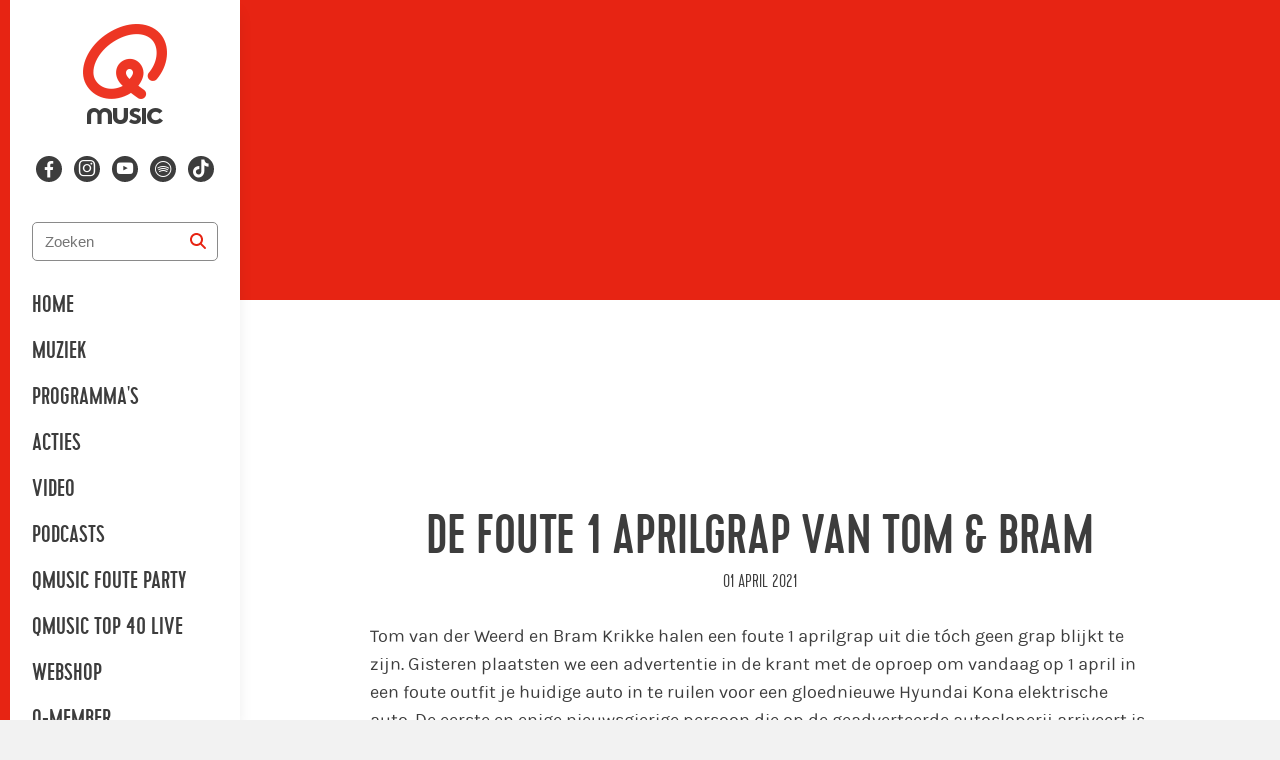

--- FILE ---
content_type: text/plain; charset=utf-8
request_url: https://qmusic.nl/_csrf/?origin=https%3A%2F%2Fqmusic.nl&domain=.qmusic.nl
body_size: -31
content:
"e0f5fe578bb2ca53a6450f6fea08fd38"